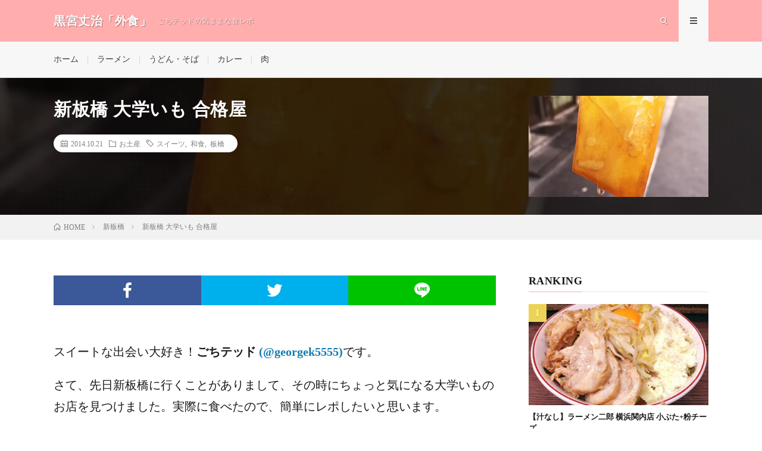

--- FILE ---
content_type: text/html; charset=UTF-8
request_url: https://gochilog.com/daigakuimo-goukakuya/
body_size: 8431
content:
<!DOCTYPE html><html lang="ja" prefix="og: http://ogp.me/ns#"><head prefix="og: http://ogp.me/ns# fb: http://ogp.me/ns/fb# article: http://ogp.me/ns/article#"><meta charset="UTF-8"><link media="all" href="https://gochilog.com/wp-content/cache/autoptimize/9/css/autoptimize_5d624cd817384cb97d963c0ab7740b40.css" rel="stylesheet"><title>新板橋 大学いも 合格屋 │ 黒宮丈治「外食」</title><meta name='robots' content='max-image-preview:large'/><link rel='dns-prefetch' href='//www.googletagmanager.com'/><link rel='dns-prefetch' href='//stats.wp.com'/><link rel='dns-prefetch' href='//i0.wp.com'/><link rel='dns-prefetch' href='//c0.wp.com'/><link rel='dns-prefetch' href='//pagead2.googlesyndication.com'/><link href='https://www.doubleclickbygoogle.com' rel='preconnect'/><link href='https://www.google.com' rel='preconnect'/><link href='https://fonts.google.com' rel='preconnect'/><link href='https://www.instagram.com' rel='preconnect'/><link href='https://wp.com' rel='preconnect'/><link href='https://developers.google.com' rel='preconnect'/><link rel="alternate" title="oEmbed (JSON)" type="application/json+oembed" href="https://gochilog.com/wp-json/oembed/1.0/embed?url=https%3A%2F%2Fgochilog.com%2Fdaigakuimo-goukakuya%2F"/><link rel="alternate" title="oEmbed (XML)" type="text/xml+oembed" href="https://gochilog.com/wp-json/oembed/1.0/embed?url=https%3A%2F%2Fgochilog.com%2Fdaigakuimo-goukakuya%2F&#038;format=xml"/><link rel='stylesheet' id='pz-linkcard-css' href='https://gochilog.com/wp-content/cache/autoptimize/9/css/autoptimize_single_def15827391cb6826bc25c3607d23186.css?ver=2.5.5.3' type='text/css' media='all'/> <script type="text/javascript" src="https://gochilog.com/wp-includes/js/jquery/jquery.min.js?ver=3.7.1" id="jquery-core-js"></script>  <script type="text/javascript" src="https://www.googletagmanager.com/gtag/js?id=UA-42461221-1" id="google_gtagjs-js" async></script> <script type="text/javascript" id="google_gtagjs-js-after">window.dataLayer=window.dataLayer||[];function gtag(){dataLayer.push(arguments);}gtag('set','linker',{"domains":["gochilog.com"]});gtag("js",new Date());gtag("set","developer_id.dZTNiMT",true);gtag("config","UA-42461221-1",{"anonymize_ip":true});</script> <link rel="https://api.w.org/" href="https://gochilog.com/wp-json/"/><link rel="alternate" title="JSON" type="application/json" href="https://gochilog.com/wp-json/wp/v2/posts/878"/><link rel="canonical" href="https://gochilog.com/daigakuimo-goukakuya/"/> <script src='https://logown.info/?dm=b7dee32d042f4b1a2f90bc1bedf69baa&amp;action=load&amp;blogid=9&amp;siteid=1&amp;t=803676605&amp;back=https%3A%2F%2Fgochilog.com%2Fdaigakuimo-goukakuya%2F' type='text/javascript'></script><meta name="generator" content="Site Kit by Google 1.48.1"/><link class="css-async" rel href="https://gochilog.com/wp-content/themes/lionmedia/css/content.css"><link class="css-async" rel href="https://gochilog.com/wp-content/themes/lionmedia/css/icon.css"><meta http-equiv="X-UA-Compatible" content="IE=edge"><meta name="viewport" content="width=device-width, initial-scale=1, shrink-to-fit=no"><link rel="dns-prefetch" href="//www.google.com"><link rel="dns-prefetch" href="//www.google-analytics.com"><link rel="dns-prefetch" href="//fonts.googleapis.com"><link rel="dns-prefetch" href="//fonts.gstatic.com"><link rel="dns-prefetch" href="//pagead2.googlesyndication.com"><link rel="dns-prefetch" href="//googleads.g.doubleclick.net"><link rel="dns-prefetch" href="//www.gstatic.com"><style type="text/css">.l-header,.searchNavi__title,.key__cat,.eyecatch__cat,.rankingBox__title,.categoryDescription,.pagetop,.contactTable__header .required,.heading.heading-primary .heading__bg,.btn__link:hover,.widget .tag-cloud-link:hover,.comment-respond .submit:hover,.comments__list .comment-reply-link:hover,.widget .calendar_wrap tbody a:hover,.comments__list .comment-meta,.ctaPost__btn{background:#ffadad}.heading.heading-first,.heading.heading-widget::before,.heading.heading-footer::before,.btn__link,.widget .tag-cloud-link,.comment-respond .submit,.comments__list .comment-reply-link,.content a:hover,.t-light .l-footer,.ctaPost__btn{border-color:#ffadad}.categoryBox__title,.dateList__item a[rel="tag"]:hover,.dateList__item a[rel="category"]:hover,.copySns__copyLink:hover,.btn__link,.widget .tag-cloud-link,.comment-respond .submit,.comments__list .comment-reply-link,.widget a:hover,.widget ul li .rsswidget,.content a,.related__title,.ctaPost__btn:hover{color:#ffadad}.c-user01{color:#000!important}.bgc-user01{background:#000!important}.hc-user01:hover{color:#000!important}.c-user02{color:#000!important}.bgc-user02{background:#000!important}.hc-user02:hover{color:#000!important}.c-user03{color:#000!important}.bgc-user03{background:#000!important}.hc-user03:hover{color:#000!important}.c-user04{color:#000!important}.bgc-user04{background:#000!important}.hc-user04:hover{color:#000!important}.c-user05{color:#000!important}.bgc-user05{background:#000!important}.hc-user05:hover{color:#000!important}.singleTitle{background-image:url(https://i0.wp.com/gochilog.com/wp-content/uploads/sites/9/2014/10/daigakuimoitabashi1.jpg?resize=600%2C410&ssl=1)}.content h2{position:relative;padding:10px 20px;color:#fff;background:#ffadad;box-shadow:0 1px 3px rgba(0,0,0,.25)}.content h2::before,.content h2::after{content:"";position:absolute;top:100%;height:0;width:0;border:5px solid transparent;border-top:5px solid #1a3654}.content h2::before{right:0;border-left:5px solid #1a3654}.content h2::after{left:0;border-right:5px solid #1a3654}.content h3{padding:20px;color:#191919;border:1px solid #e5e5e5;border-left:5px solid #ffadad}</style><meta name="google-adsense-platform-account" content="ca-host-pub-2644536267352236"><meta name="google-adsense-platform-domain" content="sitekit.withgoogle.com">  <script type="text/javascript" async="async" src="https://pagead2.googlesyndication.com/pagead/js/adsbygoogle.js?client=ca-pub-3998872400778497" crossorigin="anonymous"></script>    <script type="text/javascript">(function(w,d,s,l,i){w[l]=w[l]||[];w[l].push({'gtm.start':new Date().getTime(),event:'gtm.js'});var f=d.getElementsByTagName(s)[0],j=d.createElement(s),dl=l!='dataLayer'?'&l='+l:'';j.async=true;j.src='https://www.googletagmanager.com/gtm.js?id='+i+dl;f.parentNode.insertBefore(j,f);})(window,document,'script','dataLayer','GTM-TCV25MN');</script> <link rel="icon" href="https://i0.wp.com/gochilog.com/wp-content/uploads/sites/9/2017/07/cropped-gochlog.png?fit=32%2C32&#038;ssl=1" sizes="32x32"/><link rel="icon" href="https://i0.wp.com/gochilog.com/wp-content/uploads/sites/9/2017/07/cropped-gochlog.png?fit=192%2C192&#038;ssl=1" sizes="192x192"/><link rel="apple-touch-icon" href="https://i0.wp.com/gochilog.com/wp-content/uploads/sites/9/2017/07/cropped-gochlog.png?fit=180%2C180&#038;ssl=1"/><meta name="msapplication-TileImage" content="https://i0.wp.com/gochilog.com/wp-content/uploads/sites/9/2017/07/cropped-gochlog.png?fit=270%2C270&#038;ssl=1"/><meta property="og:site_name" content="黒宮丈治「外食」"/><meta property="og:type" content="article"/><meta property="og:title" content="新板橋 大学いも 合格屋"/><meta property="og:description" content="スイートな出会い大好き！ごちテッド (@georgek5555)です。 さて、先日新板橋に行くことがありまして、その時にちょっと気になる大学いものお店を見つけました。実際に食べたので、簡単にレポしたい [&hellip;]"/><meta property="og:url" content="https://gochilog.com/daigakuimo-goukakuya/"/><meta property="og:image" content="https://i0.wp.com/gochilog.com/wp-content/uploads/sites/9/2014/10/daigakuimoitabashi1.jpg?resize=600%2C410&ssl=1"/><meta name="twitter:card" content="summary_large_image"/> <script data-ad-client="ca-pub-3998872400778497" async src="https://pagead2.googlesyndication.com/pagead/js/adsbygoogle.js"></script> </head><body data-rsssl=1 class="t-light"><header class="l-header"><div class="container"><div class="siteTitle"><p class="siteTitle__name  u-txtShdw"> <a class="siteTitle__link" href="https://gochilog.com"> <span class="siteTitle__main">黒宮丈治「外食」</span> </a> <span class="siteTitle__sub">ごちテッドの気ままな食レポ</span></p></div><nav class="menuNavi"><ul class="menuNavi__list"><li class="menuNavi__item u-txtShdw"><span class="menuNavi__link icon-search" id="menuNavi__search" onclick="toggle__search();"></span></li><li class="menuNavi__item u-txtShdw"><span class="menuNavi__link menuNavi__link-current icon-menu" id="menuNavi__menu" onclick="toggle__menu();"></span></li></ul></nav></div></header><div class="l-extraNone" id="extra__search"><div class="container"><div class="searchNavi"><div class="searchBox"><form class="searchBox__form" method="get" target="_top" action="https://gochilog.com/"> <input class="searchBox__input" type="text" maxlength="50" name="s" placeholder="記事検索"><button class="searchBox__submit icon-search" type="submit" value="search"> </button></form></div></div></div></div><div class="l-extra" id="extra__menu"><div class="container container-max"><nav class="globalNavi"><ul class="globalNavi__list"><li id="menu-item-1301" class="menu-item menu-item-type-custom menu-item-object-custom menu-item-home menu-item-1301"><a href="https://gochilog.com/">ホーム</a></li><li id="menu-item-936" class="menu-item menu-item-type-taxonomy menu-item-object-category menu-item-936"><a href="https://gochilog.com/category/noodle/ramen/">ラーメン</a></li><li id="menu-item-1260" class="menu-item menu-item-type-taxonomy menu-item-object-category menu-item-1260"><a href="https://gochilog.com/category/udonsoba/">うどん・そば</a></li><li id="menu-item-938" class="menu-item menu-item-type-taxonomy menu-item-object-category menu-item-938"><a href="https://gochilog.com/category/curry/">カレー</a></li><li id="menu-item-242" class="menu-item menu-item-type-taxonomy menu-item-object-category menu-item-242"><a href="https://gochilog.com/category/meat/">肉</a></li></ul></nav></div></div><div class="singleTitle"><div class="container"><div class="singleTitle__heading"><h1 class="heading heading-singleTitle u-txtShdw">新板橋 大学いも 合格屋</h1><ul class="dateList dateList-singleTitle"><li class="dateList__item icon-calendar">2014.10.21</li><li class="dateList__item icon-folder"><a class="hc" href="https://gochilog.com/category/omiya/" rel="category">お土産</a></li><li class="dateList__item icon-tag"><a href="https://gochilog.com/tag/%e3%82%b9%e3%82%a4%e3%83%bc%e3%83%84/" rel="tag">スイーツ</a>, <a href="https://gochilog.com/tag/%e5%92%8c%e9%a3%9f/" rel="tag">和食</a>, <a href="https://gochilog.com/tag/%e6%9d%bf%e6%a9%8b/" rel="tag">板橋</a></li></ul></div><div class="eyecatch eyecatch-singleTitle"> <img src="https://i0.wp.com/gochilog.com/wp-content/uploads/sites/9/2014/10/daigakuimoitabashi1.jpg?resize=600%2C410&ssl=1" alt="新板橋 大学いも 合格屋" width="600" height="410"></div></div></div><div class="breadcrumb"><div class="container"><ul class="breadcrumb__list"><li class="breadcrumb__item" itemscope itemtype="https://data-vocabulary.org/Breadcrumb"><a href="https://gochilog.com/" itemprop="url"><span class="icon-home" itemprop="title">HOME</span></a></li><li class="breadcrumb__item" itemscope itemtype="http://data-vocabulary.org/Breadcrumb"><a href="https://gochilog.com/category/shinitabashi/" itemprop="url"><span itemprop="title">新板橋</span></a></li><li class="breadcrumb__item">新板橋 大学いも 合格屋</li></ul></div></div><div class="l-wrapper"><main class="l-main"><aside><ul class="socialList"><li class="socialList__item"><a class="socialList__link icon-facebook" href="https://www.facebook.com/sharer.php?u=https%3A%2F%2Fgochilog.com%2Fdaigakuimo-goukakuya%2F&amp;t=%E6%96%B0%E6%9D%BF%E6%A9%8B+%E5%A4%A7%E5%AD%A6%E3%81%84%E3%82%82+%E5%90%88%E6%A0%BC%E5%B1%8B" target="_blank" title="Facebookで共有"></a></li><li class="socialList__item"><a class="socialList__link icon-twitter" href="https://twitter.com/intent/tweet?text=%E6%96%B0%E6%9D%BF%E6%A9%8B+%E5%A4%A7%E5%AD%A6%E3%81%84%E3%82%82+%E5%90%88%E6%A0%BC%E5%B1%8B&amp;https%3A%2F%2Fgochilog.com%2Fdaigakuimo-goukakuya%2F&amp;url=https%3A%2F%2Fgochilog.com%2Fdaigakuimo-goukakuya%2F" target="_blank" title="Twitterで共有"></a></li><li class="socialList__item"><a class="socialList__link icon-line" href="https://line.naver.jp/R/msg/text/?%E6%96%B0%E6%9D%BF%E6%A9%8B+%E5%A4%A7%E5%AD%A6%E3%81%84%E3%82%82+%E5%90%88%E6%A0%BC%E5%B1%8B%0D%0Ahttps%3A%2F%2Fgochilog.com%2Fdaigakuimo-goukakuya%2F" target="_blank" title="LINEで送る"></a></li></ul></aside><section class="content"><p>スイートな出会い大好き！<b>ごちテッド <a href="https://twitter.com/georgek5555" target="blank" rel="noopener noreferrer"><font color="#117cb2">(@georgek5555)</font></a></b>です。</p><p>さて、先日新板橋に行くことがありまして、その時にちょっと気になる大学いものお店を見つけました。実際に食べたので、簡単にレポしたいと思います。</p><div class="outline"> <span class="outline__title">目次</span> <input class="outline__toggle" id="outline__toggle" type="checkbox"> <label class="outline__switch" for="outline__toggle"></label><ul class="outline__list outline__list-2"><li class="outline__item"><a class="outline__link" href="#outline__1"><span class="outline__number">1.</span> 大学芋好きなら知っている名店『合格屋』</a></li><li class="outline__item"><a class="outline__link" href="#outline__2"><span class="outline__number">2.</span> 素朴でまた食べたくなる本当の大学芋</a><ul class="outline__list outline__list-3"><li class="outline__item"><a class="outline__link" href="#outline__2_1"><span class="outline__number">2.1.</span> 大学いも 合格屋</a></li></ul></li></ul></div><h2 id="outline__1">大学芋好きなら知っている名店『合格屋』</h2><p>場所は新板橋駅から徒歩5分くらいのところにあります。<br/> <img fetchpriority="high" decoding="async" src="https://i0.wp.com/gochilog.com/wp-content/uploads/sites/9/2014/10/gouyakuya.jpg?resize=600%2C800&#038;ssl=1" alt="大学芋 合格屋 いもレポ" title="gouyakuya.JPG" border="0" width="600" height="800" data-recalc-dims="1"/><br/> こんな感じで『大学いも』と書かれた黄色い看板が目印になります。<br/> <img decoding="async" src="https://i0.wp.com/gochilog.com/wp-content/uploads/sites/9/2014/10/daigakuimogoukakuya.jpg?resize=600%2C450&#038;ssl=1" alt="大学いも 合格屋 新板橋 感想 味" title="daigakuimogoukakuya.JPG" border="0" width="600" height="450" data-recalc-dims="1"/><br/> 非常に趣のある佇まいです。何やら後から調べたら結構有名なお店だとのこと。<br/> <img decoding="async" src="https://i0.wp.com/gochilog.com/wp-content/uploads/sites/9/2014/10/gouyakuyaitabashi.jpg?resize=600%2C800&#038;ssl=1" alt="新板橋 合格屋 大学いも 味 感想" title="gouyakuyaitabashi.JPG" border="0" width="600" height="800" data-recalc-dims="1"/><br/> 看板にも年季が入っています。しかし気になる佇まい。<br/> <img loading="lazy" decoding="async" src="https://i0.wp.com/gochilog.com/wp-content/uploads/sites/9/2014/10/daigakuimoitabashi.jpg?resize=600%2C450&#038;ssl=1" alt="大学芋 合格屋 新板橋 味 感想 旧店舗" title="daigakuimoitabashi.JPG" border="0" width="600" height="450" data-recalc-dims="1"/><br/> こちらのお店はテイクアウトのみのようで、ショーケースには大学芋がところせましと並んでいます。<br/> <img loading="lazy" decoding="async" src="https://i0.wp.com/gochilog.com/wp-content/uploads/sites/9/2014/10/goukakuimo.jpg?resize=600%2C450&#038;ssl=1" alt="合格いも 大学芋 合格屋 味 新板橋" title="goukakuimo.JPG" border="0" width="600" height="450" data-recalc-dims="1"/><br/> 名物は『合格いも』と名付けられた合格いも。量によって値段が変わるのみですが、いっぱい食べるなら最初から特大の方がお得なようです。<br/> <img loading="lazy" decoding="async" src="https://i0.wp.com/gochilog.com/wp-content/uploads/sites/9/2014/10/itabashigoukakuya.jpg?resize=600%2C500&#038;ssl=1" alt="新板橋 合格屋 大学いも 味 感想" title="itabashigoukakuya.JPG" border="0" width="600" height="500" data-recalc-dims="1"/><br/> 今回は食事前でしたので、一番コンパクトな『カップ大学いも』¥150を買いました。<br/> 非常にシンプルなつくりで、さつまいもと水飴、そして黒ゴマのみです。<br/> <img loading="lazy" decoding="async" src="https://i0.wp.com/gochilog.com/wp-content/uploads/sites/9/2014/10/daigakuimoitabashi1.jpg?resize=600%2C717&#038;ssl=1" alt="新板橋 合格屋 大学芋 味 感想 移転前" title="daigakuimoitabashi.JPG" border="0" width="600" height="717" data-recalc-dims="1"/><br/> しかし、見てください。このしたたる水飴。</p><p>この大学芋食べてもらうと解るのですが、よく食べる大学芋ってなんだか時間が経つともっさりしてて、口の中の水分奪われる感じだったり、そもそも硬くてなんだか食べづらいのが多いですよね？<br/> ところが、ここのやつは食べた瞬間から感動です。<br/> めちゃくちゃ水々しくて、口の中でふわーっと程よい食感を残しながら上品な甘さが広がるのです。</p><p>これ、まじで今まで食べた大学芋の中でも上位に入る旨さ。</p><h2 id="outline__2">素朴でまた食べたくなる本当の大学芋</h2><p>とにかくここの大学芋は素朴かつ洗練された旨味で本当にオススメです。<br/> ちなみにこちらの店舗は近々改装するということで、それまでは近くで仮店舗を借りて営業して、再度この場所に戻ってくるそうです。<br/> 仮店舗も新板橋駅近くだということで、年内には仮店舗に移動するようですが、有名なお店なので新板橋で『大学芋の合格屋』と聞けば教えてくれるレベルなようですよ。<br/> ぜひ、新板橋にお立ち寄りの時にお店を見かけたら食べてみてください。大学芋に対してあんまり良いイメージが無い人こそ食べてもらいたい大学いもです。</p><h3 id="outline__2_1">大学いも 合格屋</h3><h5>[住　所] 東京都板橋区板橋1-50-12<br/> [時　間] 10:00〜19:00<br/> [定休日] 日曜日 <br/> ※受験シーズンの1月〜3月は無休</h5><p><iframe loading="lazy" src="https://www.google.com/maps/embed?pb=!1m18!1m12!1m3!1d3238.1405926956895!2d139.719557!3d35.74734899999999!2m3!1f0!2f0!3f0!3m2!1i1024!2i768!4f13.1!3m3!1m2!1s0x6018929b03e49ee1%3A0xd0a124ddf6fd5544!2z5aSn5a2m44GE44KC44Gu5ZCI5qC85bGL!5e0!3m2!1sja!2sjp!4v1413886110935" width="500" height="300" frameborder="0" style="border:0"></iframe></p></section><aside><ul class="socialList"><li class="socialList__item"><a class="socialList__link icon-facebook" href="https://www.facebook.com/sharer.php?u=https%3A%2F%2Fgochilog.com%2Fdaigakuimo-goukakuya%2F&amp;t=%E6%96%B0%E6%9D%BF%E6%A9%8B+%E5%A4%A7%E5%AD%A6%E3%81%84%E3%82%82+%E5%90%88%E6%A0%BC%E5%B1%8B" target="_blank" title="Facebookで共有"></a></li><li class="socialList__item"><a class="socialList__link icon-twitter" href="https://twitter.com/intent/tweet?text=%E6%96%B0%E6%9D%BF%E6%A9%8B+%E5%A4%A7%E5%AD%A6%E3%81%84%E3%82%82+%E5%90%88%E6%A0%BC%E5%B1%8B&amp;https%3A%2F%2Fgochilog.com%2Fdaigakuimo-goukakuya%2F&amp;url=https%3A%2F%2Fgochilog.com%2Fdaigakuimo-goukakuya%2F" target="_blank" title="Twitterで共有"></a></li><li class="socialList__item"><a class="socialList__link icon-line" href="https://line.naver.jp/R/msg/text/?%E6%96%B0%E6%9D%BF%E6%A9%8B+%E5%A4%A7%E5%AD%A6%E3%81%84%E3%82%82+%E5%90%88%E6%A0%BC%E5%B1%8B%0D%0Ahttps%3A%2F%2Fgochilog.com%2Fdaigakuimo-goukakuya%2F" target="_blank" title="LINEで送る"></a></li></ul></aside><aside class="profile"><div class="profile__imgArea"> <img src="https://gochilog.com/wp-content/uploads/sites/5/2013/09/gochited.jpg" alt="黒宮丈治（ごちテッド）" width="60" height="60"><ul class="profile__list"><li class="profile__item"><a class="profile__link icon-facebook" href="https://facebook.com/georgek5555"></a></li><li class="profile__item"><a class="profile__link icon-twitter" href="https://twitter.com/georgek5555"></a></li><li class="profile__item"><a class="profile__link icon-instagram" href="https://instagram.com/georgek5555"></a></li></ul></div><div class="profile__contents"><h2 class="profile__name">Author：黒宮丈治（ごちテッド） <span class="btn"><a class="btn__link btn__link-profile" href="https://gochilog.com/author/gochited/">投稿一覧</a></span></h2><div class="profile__description">1978年生まれ、福岡県出身。30種以上の職を渡り歩いた後、フリーライター／プランナーとして活動。取材＆インタビュー記事を中心に、エンタメからグルメ、ビジネスまで幅広く執筆。食べ物写真を掲載したTumblrブログ・飯写はフォロワー12万人超。</div></div></aside></main><div class="l-sidebar"><div class="widgetSticky"><aside class="widget widget-sticky"><h2 class="heading heading-widget">RANKING</h2><ol class="rankListWidget"><li class="rankListWidget__item"><div class="eyecatch eyecatch-widget u-txtShdw"> <a href="https://gochilog.com/ramenjirou-kannai-shirunashi/"> <img width="730" height="410" src="https://i0.wp.com/gochilog.com/wp-content/uploads/sites/9/2014/04/jiroukannai-shirunashi.jpg?resize=730%2C410&amp;ssl=1" class="attachment-icatch size-icatch wp-post-image" alt="ラーメン二郎　関内 汁なし" decoding="async" loading="lazy"/> </a></div><h3 class="rankListWidget__title"><a href="https://gochilog.com/ramenjirou-kannai-shirunashi/">【汁なし】ラーメン二郎 横浜関内店 小ぶた+粉チーズ</a></h3><div class="dateList dateList-widget"> <span class="dateList__item icon-folder"><a href="https://gochilog.com/category/noodle/ramen/" rel="category tag">ラーメン</a> <a href="https://gochilog.com/category/area/yokohama/" rel="category tag">横浜</a></span></div></li><li class="rankListWidget__item"><div class="eyecatch eyecatch-widget u-txtShdw"> <a href="https://gochilog.com/bakumoriaburaaburamen/"> <img width="730" height="410" src="https://i0.wp.com/gochilog.com/wp-content/uploads/sites/9/2013/09/hiratahishu_aburaaburamen.jpg?resize=730%2C410&amp;ssl=1" class="attachment-icatch size-icatch wp-post-image" alt="爆盛油脂麺 五反田 平太周" decoding="async" loading="lazy"/> </a></div><h3 class="rankListWidget__title"><a href="https://gochilog.com/bakumoriaburaaburamen/">【背脂地獄】大崎広小路 平太周 味庵 爆盛油脂麺</a></h3><div class="dateList dateList-widget"> <span class="dateList__item icon-folder"><a href="https://gochilog.com/category/noodle/ramen/" rel="category tag">ラーメン</a> <a href="https://gochilog.com/category/area/gotanda/" rel="category tag">五反田</a></span></div></li><li class="rankListWidget__item"><div class="eyecatch eyecatch-widget u-txtShdw"> <a href="https://gochilog.com/omusubinogaba-akiba/"> <img width="730" height="410" src="https://i0.wp.com/gochilog.com/wp-content/uploads/sites/9/2013/09/IMG_6758.jpg?resize=730%2C410&amp;ssl=1" class="attachment-icatch size-icatch wp-post-image" alt="" decoding="async" loading="lazy"/> </a></div><h3 class="rankListWidget__title"><a href="https://gochilog.com/omusubinogaba-akiba/">おむすびのGABA 秋葉原店</a></h3><div class="dateList dateList-widget"> <span class="dateList__item icon-folder"><a href="https://gochilog.com/category/japanese/onigiri/" rel="category tag">おにぎり</a> <a href="https://gochilog.com/category/area/akiba/" rel="category tag">秋葉原</a></span></div></li><li class="rankListWidget__item"><div class="eyecatch eyecatch-widget u-txtShdw"> <a href="https://gochilog.com/ikebukuro-mibu-nikusoba/"> <img width="730" height="410" src="https://i0.wp.com/gochilog.com/wp-content/uploads/sites/9/2015/10/rayusobamibu.jpg?resize=730%2C410&amp;ssl=1" class="attachment-icatch size-icatch wp-post-image" alt="ラー油つけ蕎麦 池袋 壬生 感想" decoding="async" loading="lazy"/> </a></div><h3 class="rankListWidget__title"><a href="https://gochilog.com/ikebukuro-mibu-nikusoba/">なぜ蕎麦にラー油を入れるのか。 池袋 壬生 肉そば</a></h3><div class="dateList dateList-widget"> <span class="dateList__item icon-folder"><a href="https://gochilog.com/category/udonsoba/" rel="category tag">うどん・そば</a> <a href="https://gochilog.com/category/area/ikebukuro/" rel="category tag">池袋</a></span></div></li><li class="rankListWidget__item"><div class="eyecatch eyecatch-widget u-txtShdw"> <a href="https://gochilog.com/gottsu-akiba/"> <img width="730" height="410" src="https://i0.wp.com/gochilog.com/wp-content/uploads/sites/9/2013/09/IMG_3532.jpg?resize=730%2C410&amp;ssl=1" class="attachment-icatch size-icatch wp-post-image" alt="" decoding="async" loading="lazy"/> </a></div><h3 class="rankListWidget__title"><a href="https://gochilog.com/gottsu-akiba/">超ごってり麺 ごっつ 秋葉原店</a></h3><div class="dateList dateList-widget"> <span class="dateList__item icon-folder"><a href="https://gochilog.com/category/noodle/ramen/" rel="category tag">ラーメン</a> <a href="https://gochilog.com/category/area/akiba/" rel="category tag">秋葉原</a></span></div></li></ol></aside></div></div></div>  <script type="application/ld+json">{
  "@context": "http://schema.org",
  "@type": "Article ",
  "mainEntityOfPage":{
	  "@type": "WebPage",
	  "@id": "https://gochilog.com/daigakuimo-goukakuya/"
  },
  "headline": "新板橋 大学いも 合格屋",
  "image": {
	  "@type": "ImageObject",
	  "url": "https://i0.wp.com/gochilog.com/wp-content/uploads/sites/9/2014/10/daigakuimoitabashi1.jpg?resize=600%2C410&ssl=1",
	  "height": "410",
	  "width": "600"
	    },
  "datePublished": "2014-10-21T19:09:45+0900",
  "dateModified": "2020-06-15T02:06:38+0900",
  "author": {
	  "@type": "Person",
	  "name": "黒宮丈治（ごちテッド）"
  },
  "publisher": {
	  "@type": "Organization",
	  "name": "黒宮丈治「外食」",
	  "logo": {
		  "@type": "ImageObject",
		  		    		    "url": "",
		    "width": "",
		    "height":""
		    		  	  }
  },
  "description": "スイートな出会い大好き！ごちテッド (@georgek5555)です。 さて、先日新板橋に行くことがありまして、その時にちょっと気になる大学いものお店を見つけました。実際に食べたので、簡単にレポしたい [&hellip;]"
  }</script> <footer class="l-footer"><div class="container"><div class="pagetop u-txtShdw"><a class="pagetop__link" href="#top">Back to Top</a></div><div class="copySns copySns-noBorder"><div class="copySns__copy"> © Copyright <a class="copyright__link" href="https://gochilog.com">黒宮丈治「外食」</a>. <span class="copySns__copyInfo u-none"> 黒宮丈治「外食」 by <a class="copySns__copyLink" href="http://fit-jp.com/" target="_blank">FIT-Web Create</a>. Powered by <a class="copySns__copyLink" href="https://wordpress.org/" target="_blank">WordPress</a>. </span></div></div></div></footer>  <script type="speculationrules">{"prefetch":[{"source":"document","where":{"and":[{"href_matches":"/*"},{"not":{"href_matches":["/wp-*.php","/wp-admin/*","/wp-content/uploads/sites/9/*","/wp-content/*","/wp-content/plugins/*","/wp-content/themes/lionmedia-child/*","/wp-content/themes/lionmedia/*","/*\\?(.+)"]}},{"not":{"selector_matches":"a[rel~=\"nofollow\"]"}},{"not":{"selector_matches":".no-prefetch, .no-prefetch a"}}]},"eagerness":"conservative"}]}</script>  <noscript> <iframe src="https://www.googletagmanager.com/ns.html?id=GTM-TCV25MN" height="0" width="0" style="display:none;visibility:hidden"></iframe> </noscript>  <script type="text/javascript" src="https://gochilog.com/wp-includes/js/dist/vendor/wp-polyfill.min.js?ver=3.15.0" id="wp-polyfill-js"></script> <script type="text/javascript" id="contact-form-7-js-extra">var wpcf7={"api":{"root":"https://gochilog.com/wp-json/","namespace":"contact-form-7/v1"}};</script> <script type="text/javascript" src="https://stats.wp.com/e-202605.js" id="jetpack-stats-js" data-wp-strategy="defer"></script> <script type="text/javascript" id="jetpack-stats-js-after">_stq=window._stq||[];_stq.push(["view",JSON.parse("{\"v\":\"ext\",\"blog\":\"59227524\",\"post\":\"878\",\"tz\":\"9\",\"srv\":\"gochilog.com\",\"j\":\"1:13.6.1\"}")]);_stq.push(["clickTrackerInit","59227524","878"]);</script> <script>function toggle__search(){extra__search.className="l-extra";extra__menu.className="l-extraNone";menuNavi__search.className="menuNavi__link menuNavi__link-current icon-search ";menuNavi__menu.className="menuNavi__link icon-menu";}function toggle__menu(){extra__search.className="l-extraNone";extra__menu.className="l-extra";menuNavi__search.className="menuNavi__link icon-search";menuNavi__menu.className="menuNavi__link menuNavi__link-current icon-menu";}</script><script>Array.prototype.forEach.call(document.getElementsByClassName("css-async"),function(e){e.rel="stylesheet"});</script> <script defer src="https://gochilog.com/wp-content/cache/autoptimize/9/js/autoptimize_ae20b25be2bc9d71b7ea3fc317297eb8.js"></script><script defer src="https://static.cloudflareinsights.com/beacon.min.js/vcd15cbe7772f49c399c6a5babf22c1241717689176015" integrity="sha512-ZpsOmlRQV6y907TI0dKBHq9Md29nnaEIPlkf84rnaERnq6zvWvPUqr2ft8M1aS28oN72PdrCzSjY4U6VaAw1EQ==" data-cf-beacon='{"version":"2024.11.0","token":"7bdbec5a66324786ab493adfbadb00e0","r":1,"server_timing":{"name":{"cfCacheStatus":true,"cfEdge":true,"cfExtPri":true,"cfL4":true,"cfOrigin":true,"cfSpeedBrain":true},"location_startswith":null}}' crossorigin="anonymous"></script>
</body></html>

--- FILE ---
content_type: text/html; charset=utf-8
request_url: https://www.google.com/recaptcha/api2/aframe
body_size: 269
content:
<!DOCTYPE HTML><html><head><meta http-equiv="content-type" content="text/html; charset=UTF-8"></head><body><script nonce="jRJLcLPBVYYXTi77seMUIA">/** Anti-fraud and anti-abuse applications only. See google.com/recaptcha */ try{var clients={'sodar':'https://pagead2.googlesyndication.com/pagead/sodar?'};window.addEventListener("message",function(a){try{if(a.source===window.parent){var b=JSON.parse(a.data);var c=clients[b['id']];if(c){var d=document.createElement('img');d.src=c+b['params']+'&rc='+(localStorage.getItem("rc::a")?sessionStorage.getItem("rc::b"):"");window.document.body.appendChild(d);sessionStorage.setItem("rc::e",parseInt(sessionStorage.getItem("rc::e")||0)+1);localStorage.setItem("rc::h",'1769602759141');}}}catch(b){}});window.parent.postMessage("_grecaptcha_ready", "*");}catch(b){}</script></body></html>

--- FILE ---
content_type: text/css
request_url: https://gochilog.com/wp-content/cache/autoptimize/9/css/autoptimize_single_def15827391cb6826bc25c3607d23186.css?ver=2.5.5.3
body_size: 431
content:
@charset "UTF-8";.linkcard{margin-top:!important;margin-bottom:!important;margin-left:!important;margin-right:!important}.linkcard a{text-decoration:none}.linkcard span.external-icon{display:none}.linkcard p{display:none}.lkc-unlink{cursor:not-allowed}.lkc-external-wrap{border:0 solid #888}.lkc-internal-wrap{border:0 solid #888}.lkc-this-wrap{border:0 solid #888}.lkc-external-wrap,.lkc-internal-wrap,.lkc-this-wrap{position:relative;margin:0;padding:0;width:100%}.lkc-card{margin-top:8px;margin-bottom:8px;margin-left:8px;margin-right:8px}.lkc-content{word-break:break-all;white-space:normal;overflow:hidden;height:;margin:0}.lkc-title{font-weight:700;overflow:hidden;word-break:break-all;color:;font-size:;line-height:}.lkc-title:hover{text-decoration:underline}.lkc-url{display:block;font-weight:400;text-decoration:underline;overflow:hidden;color:;font-size:;line-height:;white-space:nowrap;text-overflow:ellipsis}.lkc-url:link{text-decoration:none}.lkc-url-info{display:inline;font-weight:400;text-decoration:underline;white-space:nowrap;overflow:hidden;text-overflow:ellipsis;color:;font-size:;line-height:}.lkc-excerpt{padding:0;overflow:hidden;color:;font-size:;line-height:}.lkc-more-text{display:inline;color:;font-size:;line-height:}.lkc-thumbnail{display:flex}.lkc-thumbnail-img{border:1px solid rgba(0,0,0,.4)!IMPORTANT;object-fit:cover}.lkc-info{display:flex;align-items:center;white-space:nowrap;overflow:hidden;padding:0;color:;font-size:;line-height:}.lkc-favicon{display:inline;height:16px;width:16px;margin:0 4px;border:none;vertical-align:middle}.lkc-domain{display:inline;text-decoration:none;margin:0 0 0 6px;color:;font-size:;line-height:}.lkc-external-added,.lkc-internal-added,.lkc-this-added{display:inline;color:;font-size:;line-height:}.lkc-date{display:inline;text-decoration:none;float:right;color:;font-size:;line-height:}.lkc-share{display:inline;text-shadow:none}.lkc-sns-tw{display:inline;margin:0;padding:0 1px;color:#5ea9dd;background-color:#f5f8fa;font-size:9px;text-decoration:underline;font-weight:700;white-space:nowrap}.lkc-sns-fb{display:inline;margin:0;padding:0 1px;color:#fff;background-color:#3864a3;font-size:9px;text-decoration:underline;font-weight:700;white-space:nowrap}.lkc-sns-hb{display:inline;margin:0;padding:0 1px;color:#ff6464;background-color:#ffefef;font-size:9px;text-decoration:underline;font-weight:700;white-space:nowrap}.lkc-sns-gp{display:inline;margin:0;padding:0 1px;color:#dd4e42;background-color:#fff;font-size:9px;text-decoration:underline;font-weight:700;white-space:nowrap}.lkc-sns-po{display:inline;margin:0;padding:0 1px;color:#eee;background-color:#ee4055;font-size:9px;text-decoration:underline;font-weight:700;white-space:nowrap}.lkc-error{display:block;padding-top:50px;margin-top:-50px}.clear{clear:both}blockquote.lkc-quote{background-color:transparent;background-image:none;padding:0;margin:0;border:none}blockquote.lkc-quote:before{content:''}blockquote.lkc-quote:after{content:''}.lkc-iframe-wrap{margin:0;width:100%}.lkc-iframe{padding:0;margin:0;width:100%}